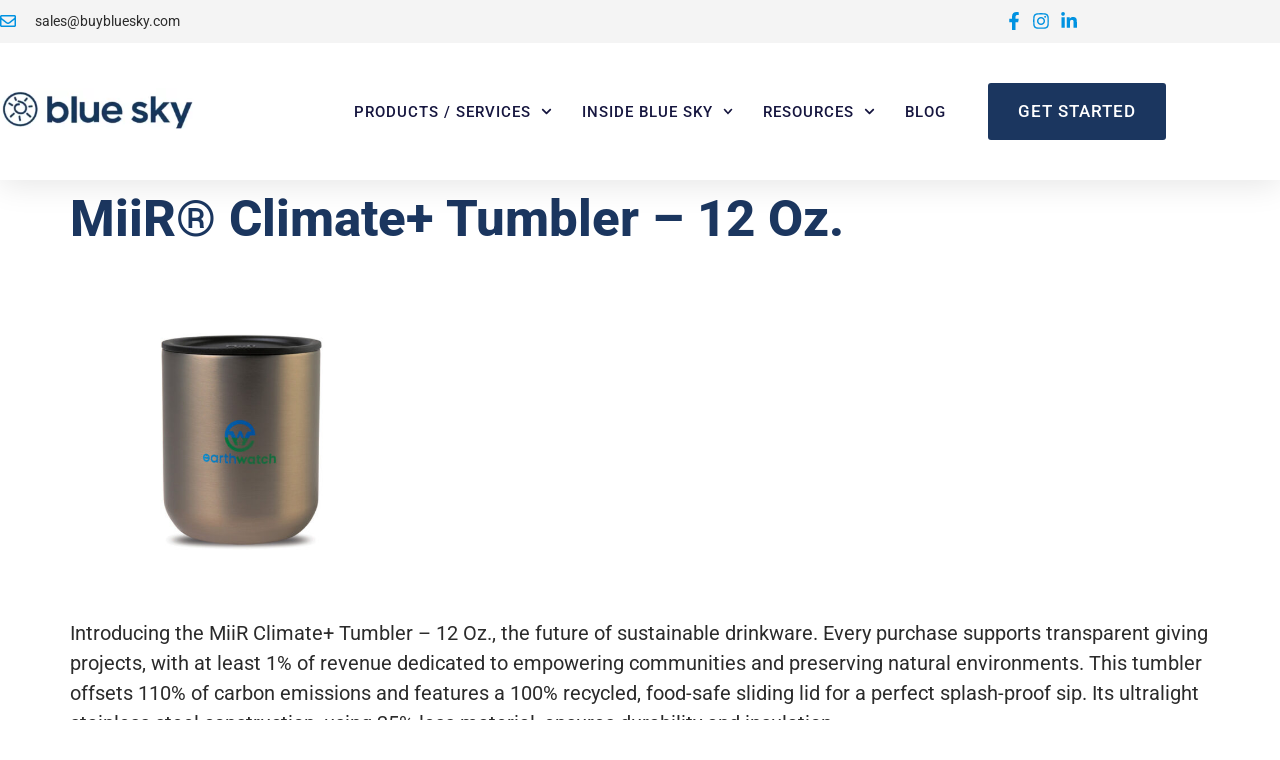

--- FILE ---
content_type: text/css
request_url: https://buybluesky.com/wp-content/uploads/elementor/css/post-11.css?ver=1768661013
body_size: 533
content:
.elementor-kit-11{--e-global-color-primary:#1B365F;--e-global-color-secondary:#0092E1;--e-global-color-text:#2B2B2B;--e-global-color-accent:#DC2841;--e-global-color-8631f37:#FFFFFF;--e-global-color-287f977:#F0E000;--e-global-color-0a2d5e6:#FF7F39;--e-global-color-37d63e2:#22D081;--e-global-color-8791c86:#72C7F6;--e-global-color-11e756c:#989AA5;--e-global-color-72ab638:#72C7F60F;--e-global-color-670a552:#F4F4F4;--e-global-typography-primary-font-family:"Roboto";--e-global-typography-primary-font-weight:900;--e-global-typography-secondary-font-family:"Roboto Slab";--e-global-typography-secondary-font-weight:400;--e-global-typography-text-font-family:"Roboto";--e-global-typography-text-font-size:20px;--e-global-typography-text-font-weight:400;--e-global-typography-text-line-height:28px;--e-global-typography-accent-font-family:"Roboto";--e-global-typography-accent-font-weight:500;color:var( --e-global-color-text );font-family:"Roboto", Sans-serif;font-size:20px;font-weight:400;line-height:30px;}.elementor-kit-11 button,.elementor-kit-11 input[type="button"],.elementor-kit-11 input[type="submit"],.elementor-kit-11 .elementor-button{background-color:#DC2841;font-size:17px;font-weight:800;text-transform:uppercase;text-decoration:none;letter-spacing:1px;color:var( --e-global-color-8631f37 );padding:20px 30px 20px 30px;}.elementor-kit-11 button:hover,.elementor-kit-11 button:focus,.elementor-kit-11 input[type="button"]:hover,.elementor-kit-11 input[type="button"]:focus,.elementor-kit-11 input[type="submit"]:hover,.elementor-kit-11 input[type="submit"]:focus,.elementor-kit-11 .elementor-button:hover,.elementor-kit-11 .elementor-button:focus{background-color:var( --e-global-color-0a2d5e6 );color:var( --e-global-color-8631f37 );}.elementor-kit-11 e-page-transition{background-color:#FFBC7D;}.elementor-kit-11 a{color:var( --e-global-color-secondary );text-decoration:none;}.elementor-kit-11 a:hover{color:var( --e-global-color-primary );}.elementor-kit-11 h1{color:var( --e-global-color-primary );font-size:51px;font-weight:800;line-height:1.2em;}.elementor-kit-11 h2{color:var( --e-global-color-secondary );font-family:"Roboto", Sans-serif;font-size:16px;font-weight:400;text-transform:uppercase;letter-spacing:1px;}.elementor-kit-11 h3{color:var( --e-global-color-primary );font-size:38px;font-weight:400;}.elementor-kit-11 h4{color:var( --e-global-color-primary );font-size:30px;font-weight:500;}.elementor-kit-11 h5{color:var( --e-global-color-primary );}.elementor-kit-11 h6{color:var( --e-global-color-primary );}.elementor-section.elementor-section-boxed > .elementor-container{max-width:1180px;}.e-con{--container-max-width:1180px;}.elementor-widget:not(:last-child){margin-block-end:20px;}.elementor-element{--widgets-spacing:20px 20px;--widgets-spacing-row:20px;--widgets-spacing-column:20px;}{}h1.entry-title{display:var(--page-title-display);}.site-header{padding-inline-end:0px;padding-inline-start:0px;}.site-header .site-branding .site-logo img{width:195px;max-width:195px;}@media(max-width:1024px){.elementor-section.elementor-section-boxed > .elementor-container{max-width:1024px;}.e-con{--container-max-width:1024px;}}@media(max-width:767px){.elementor-kit-11{font-size:20px;line-height:1.4em;}.elementor-kit-11 h1{font-size:51px;}.elementor-kit-11 h2{font-size:16px;letter-spacing:1px;}.elementor-kit-11 h3{font-size:38px;}.elementor-kit-11 h4{font-size:30px;}.elementor-section.elementor-section-boxed > .elementor-container{max-width:767px;}.e-con{--container-max-width:767px;}}

--- FILE ---
content_type: text/css
request_url: https://buybluesky.com/wp-content/uploads/elementor/css/post-26.css?ver=1768661013
body_size: 2469
content:
.elementor-26 .elementor-element.elementor-element-8efe402:not(.elementor-motion-effects-element-type-background), .elementor-26 .elementor-element.elementor-element-8efe402 > .elementor-motion-effects-container > .elementor-motion-effects-layer{background-color:var( --e-global-color-670a552 );}.elementor-26 .elementor-element.elementor-element-8efe402{box-shadow:0px 5px 30px 0px rgba(0,0,0,0.1);transition:background 0.3s, border 0.3s, border-radius 0.3s, box-shadow 0.3s;z-index:10;}.elementor-26 .elementor-element.elementor-element-8efe402 > .elementor-background-overlay{transition:background 0.3s, border-radius 0.3s, opacity 0.3s;}.elementor-26 .elementor-element.elementor-element-61f223f6:not(.elementor-motion-effects-element-type-background) > .elementor-widget-wrap, .elementor-26 .elementor-element.elementor-element-61f223f6 > .elementor-widget-wrap > .elementor-motion-effects-container > .elementor-motion-effects-layer{background-color:var( --e-global-color-accent );}.elementor-26 .elementor-element.elementor-element-61f223f6 > .elementor-element-populated{transition:background 0.3s, border 0.3s, border-radius 0.3s, box-shadow 0.3s;padding:0px 0px 0px 0px;}.elementor-26 .elementor-element.elementor-element-61f223f6 > .elementor-element-populated > .elementor-background-overlay{transition:background 0.3s, border-radius 0.3s, opacity 0.3s;}.elementor-26 .elementor-element.elementor-element-1f0106db:not(.elementor-motion-effects-element-type-background), .elementor-26 .elementor-element.elementor-element-1f0106db > .elementor-motion-effects-container > .elementor-motion-effects-layer{background-color:var( --e-global-color-670a552 );}.elementor-26 .elementor-element.elementor-element-1f0106db > .elementor-container{max-width:1180px;}.elementor-26 .elementor-element.elementor-element-1f0106db{transition:background 0.3s, border 0.3s, border-radius 0.3s, box-shadow 0.3s;margin-top:0px;margin-bottom:0px;padding:7px 0px 8px 0px;}.elementor-26 .elementor-element.elementor-element-1f0106db > .elementor-background-overlay{transition:background 0.3s, border-radius 0.3s, opacity 0.3s;}.elementor-bc-flex-widget .elementor-26 .elementor-element.elementor-element-5d0fbe5.elementor-column .elementor-widget-wrap{align-items:center;}.elementor-26 .elementor-element.elementor-element-5d0fbe5.elementor-column.elementor-element[data-element_type="column"] > .elementor-widget-wrap.elementor-element-populated{align-content:center;align-items:center;}.elementor-26 .elementor-element.elementor-element-5d0fbe5 > .elementor-element-populated{padding:0px 0px 0px 0px;}.elementor-widget-icon-list .elementor-icon-list-item:not(:last-child):after{border-color:var( --e-global-color-text );}.elementor-widget-icon-list .elementor-icon-list-icon i{color:var( --e-global-color-primary );}.elementor-widget-icon-list .elementor-icon-list-icon svg{fill:var( --e-global-color-primary );}.elementor-widget-icon-list .elementor-icon-list-item > .elementor-icon-list-text, .elementor-widget-icon-list .elementor-icon-list-item > a{font-family:var( --e-global-typography-text-font-family ), Sans-serif;font-size:var( --e-global-typography-text-font-size );font-weight:var( --e-global-typography-text-font-weight );line-height:var( --e-global-typography-text-line-height );}.elementor-widget-icon-list .elementor-icon-list-text{color:var( --e-global-color-secondary );}.elementor-26 .elementor-element.elementor-element-18d0d67e .elementor-icon-list-items:not(.elementor-inline-items) .elementor-icon-list-item:not(:last-child){padding-block-end:calc(30px/2);}.elementor-26 .elementor-element.elementor-element-18d0d67e .elementor-icon-list-items:not(.elementor-inline-items) .elementor-icon-list-item:not(:first-child){margin-block-start:calc(30px/2);}.elementor-26 .elementor-element.elementor-element-18d0d67e .elementor-icon-list-items.elementor-inline-items .elementor-icon-list-item{margin-inline:calc(30px/2);}.elementor-26 .elementor-element.elementor-element-18d0d67e .elementor-icon-list-items.elementor-inline-items{margin-inline:calc(-30px/2);}.elementor-26 .elementor-element.elementor-element-18d0d67e .elementor-icon-list-items.elementor-inline-items .elementor-icon-list-item:after{inset-inline-end:calc(-30px/2);}.elementor-26 .elementor-element.elementor-element-18d0d67e .elementor-icon-list-icon i{color:var( --e-global-color-secondary );transition:color 0.3s;}.elementor-26 .elementor-element.elementor-element-18d0d67e .elementor-icon-list-icon svg{fill:var( --e-global-color-secondary );transition:fill 0.3s;}.elementor-26 .elementor-element.elementor-element-18d0d67e{--e-icon-list-icon-size:16px;--icon-vertical-offset:0px;}.elementor-26 .elementor-element.elementor-element-18d0d67e .elementor-icon-list-icon{padding-inline-end:10px;}.elementor-26 .elementor-element.elementor-element-18d0d67e .elementor-icon-list-item > .elementor-icon-list-text, .elementor-26 .elementor-element.elementor-element-18d0d67e .elementor-icon-list-item > a{font-family:"Roboto", Sans-serif;font-size:14px;font-weight:400;}.elementor-26 .elementor-element.elementor-element-18d0d67e .elementor-icon-list-text{color:var( --e-global-color-text );transition:color 0.3s;}.elementor-bc-flex-widget .elementor-26 .elementor-element.elementor-element-276c6c16.elementor-column .elementor-widget-wrap{align-items:center;}.elementor-26 .elementor-element.elementor-element-276c6c16.elementor-column.elementor-element[data-element_type="column"] > .elementor-widget-wrap.elementor-element-populated{align-content:center;align-items:center;}.elementor-26 .elementor-element.elementor-element-276c6c16 > .elementor-element-populated{padding:0px 0px 0px 0px;}.elementor-widget-search-form input[type="search"].elementor-search-form__input{font-family:var( --e-global-typography-text-font-family ), Sans-serif;font-size:var( --e-global-typography-text-font-size );font-weight:var( --e-global-typography-text-font-weight );line-height:var( --e-global-typography-text-line-height );}.elementor-widget-search-form .elementor-search-form__input,
					.elementor-widget-search-form .elementor-search-form__icon,
					.elementor-widget-search-form .elementor-lightbox .dialog-lightbox-close-button,
					.elementor-widget-search-form .elementor-lightbox .dialog-lightbox-close-button:hover,
					.elementor-widget-search-form.elementor-search-form--skin-full_screen input[type="search"].elementor-search-form__input{color:var( --e-global-color-text );fill:var( --e-global-color-text );}.elementor-widget-search-form .elementor-search-form__submit{font-family:var( --e-global-typography-text-font-family ), Sans-serif;font-size:var( --e-global-typography-text-font-size );font-weight:var( --e-global-typography-text-font-weight );line-height:var( --e-global-typography-text-line-height );background-color:var( --e-global-color-secondary );}.elementor-26 .elementor-element.elementor-element-45ebb14a .elementor-search-form{text-align:end;}.elementor-26 .elementor-element.elementor-element-45ebb14a .elementor-search-form__toggle{--e-search-form-toggle-size:31px;--e-search-form-toggle-color:var( --e-global-color-11e756c );--e-search-form-toggle-background-color:#FFFFFF00;--e-search-form-toggle-icon-size:calc(50em / 100);}.elementor-26 .elementor-element.elementor-element-45ebb14a.elementor-search-form--skin-full_screen .elementor-search-form__container{background-color:#1B365FED;}.elementor-26 .elementor-element.elementor-element-45ebb14a input[type="search"].elementor-search-form__input{font-family:"Roboto", Sans-serif;font-size:40px;font-weight:700;}.elementor-26 .elementor-element.elementor-element-45ebb14a .elementor-search-form__input,
					.elementor-26 .elementor-element.elementor-element-45ebb14a .elementor-search-form__icon,
					.elementor-26 .elementor-element.elementor-element-45ebb14a .elementor-lightbox .dialog-lightbox-close-button,
					.elementor-26 .elementor-element.elementor-element-45ebb14a .elementor-lightbox .dialog-lightbox-close-button:hover,
					.elementor-26 .elementor-element.elementor-element-45ebb14a.elementor-search-form--skin-full_screen input[type="search"].elementor-search-form__input{color:#ffffff;fill:#ffffff;}.elementor-26 .elementor-element.elementor-element-45ebb14a:not(.elementor-search-form--skin-full_screen) .elementor-search-form__container{border-color:#FFFFFF00;border-radius:0px;}.elementor-26 .elementor-element.elementor-element-45ebb14a.elementor-search-form--skin-full_screen input[type="search"].elementor-search-form__input{border-color:#FFFFFF00;border-radius:0px;}.elementor-26 .elementor-element.elementor-element-45ebb14a .elementor-search-form__toggle:hover{--e-search-form-toggle-color:#d3b574;}.elementor-26 .elementor-element.elementor-element-45ebb14a .elementor-search-form__toggle:focus{--e-search-form-toggle-color:#d3b574;}.elementor-bc-flex-widget .elementor-26 .elementor-element.elementor-element-2471f08f.elementor-column .elementor-widget-wrap{align-items:center;}.elementor-26 .elementor-element.elementor-element-2471f08f.elementor-column.elementor-element[data-element_type="column"] > .elementor-widget-wrap.elementor-element-populated{align-content:center;align-items:center;}.elementor-26 .elementor-element.elementor-element-2471f08f > .elementor-element-populated{padding:0px 0px 0px 0px;}.elementor-26 .elementor-element.elementor-element-11ae8798 .elementor-icon-list-items:not(.elementor-inline-items) .elementor-icon-list-item:not(:last-child){padding-block-end:calc(15px/2);}.elementor-26 .elementor-element.elementor-element-11ae8798 .elementor-icon-list-items:not(.elementor-inline-items) .elementor-icon-list-item:not(:first-child){margin-block-start:calc(15px/2);}.elementor-26 .elementor-element.elementor-element-11ae8798 .elementor-icon-list-items.elementor-inline-items .elementor-icon-list-item{margin-inline:calc(15px/2);}.elementor-26 .elementor-element.elementor-element-11ae8798 .elementor-icon-list-items.elementor-inline-items{margin-inline:calc(-15px/2);}.elementor-26 .elementor-element.elementor-element-11ae8798 .elementor-icon-list-items.elementor-inline-items .elementor-icon-list-item:after{inset-inline-end:calc(-15px/2);}.elementor-26 .elementor-element.elementor-element-11ae8798 .elementor-icon-list-icon i{color:var( --e-global-color-secondary );transition:color 0.3s;}.elementor-26 .elementor-element.elementor-element-11ae8798 .elementor-icon-list-icon svg{fill:var( --e-global-color-secondary );transition:fill 0.3s;}.elementor-26 .elementor-element.elementor-element-11ae8798 .elementor-icon-list-item:hover .elementor-icon-list-icon i{color:var( --e-global-color-accent );}.elementor-26 .elementor-element.elementor-element-11ae8798 .elementor-icon-list-item:hover .elementor-icon-list-icon svg{fill:var( --e-global-color-accent );}.elementor-26 .elementor-element.elementor-element-11ae8798{--e-icon-list-icon-size:18px;--e-icon-list-icon-align:center;--e-icon-list-icon-margin:0 calc(var(--e-icon-list-icon-size, 1em) * 0.125);--icon-vertical-offset:0px;}.elementor-26 .elementor-element.elementor-element-11ae8798 .elementor-icon-list-item > .elementor-icon-list-text, .elementor-26 .elementor-element.elementor-element-11ae8798 .elementor-icon-list-item > a{font-family:"Roboto", Sans-serif;font-size:20px;font-weight:400;text-decoration:none;line-height:28px;}.elementor-26 .elementor-element.elementor-element-11ae8798 .elementor-icon-list-text{transition:color 0.3s;}.elementor-26 .elementor-element.elementor-element-2a0b8d0e:not(.elementor-motion-effects-element-type-background), .elementor-26 .elementor-element.elementor-element-2a0b8d0e > .elementor-motion-effects-container > .elementor-motion-effects-layer{background-color:#ffffff;}.elementor-26 .elementor-element.elementor-element-2a0b8d0e > .elementor-container{max-width:1180px;}.elementor-26 .elementor-element.elementor-element-2a0b8d0e{transition:background 0.3s, border 0.3s, border-radius 0.3s, box-shadow 0.3s;margin-top:0px;margin-bottom:0px;padding:40px 0px 40px 0px;}.elementor-26 .elementor-element.elementor-element-2a0b8d0e > .elementor-background-overlay{transition:background 0.3s, border-radius 0.3s, opacity 0.3s;}.elementor-bc-flex-widget .elementor-26 .elementor-element.elementor-element-75b8c81f.elementor-column .elementor-widget-wrap{align-items:center;}.elementor-26 .elementor-element.elementor-element-75b8c81f.elementor-column.elementor-element[data-element_type="column"] > .elementor-widget-wrap.elementor-element-populated{align-content:center;align-items:center;}.elementor-26 .elementor-element.elementor-element-75b8c81f > .elementor-element-populated{padding:0px 0px 0px 0px;}.elementor-widget-image .widget-image-caption{color:var( --e-global-color-text );font-family:var( --e-global-typography-text-font-family ), Sans-serif;font-size:var( --e-global-typography-text-font-size );font-weight:var( --e-global-typography-text-font-weight );line-height:var( --e-global-typography-text-line-height );}.elementor-26 .elementor-element.elementor-element-4fb13b89{text-align:start;}.elementor-26 .elementor-element.elementor-element-4fb13b89 img{width:195px;}.elementor-bc-flex-widget .elementor-26 .elementor-element.elementor-element-63a95c2.elementor-column .elementor-widget-wrap{align-items:center;}.elementor-26 .elementor-element.elementor-element-63a95c2.elementor-column.elementor-element[data-element_type="column"] > .elementor-widget-wrap.elementor-element-populated{align-content:center;align-items:center;}.elementor-26 .elementor-element.elementor-element-63a95c2.elementor-column > .elementor-widget-wrap{justify-content:center;}.elementor-26 .elementor-element.elementor-element-63a95c2 > .elementor-element-populated{padding:0px 0px 0px 0px;}.elementor-bc-flex-widget .elementor-26 .elementor-element.elementor-element-35c4a24.elementor-column .elementor-widget-wrap{align-items:center;}.elementor-26 .elementor-element.elementor-element-35c4a24.elementor-column.elementor-element[data-element_type="column"] > .elementor-widget-wrap.elementor-element-populated{align-content:center;align-items:center;}.elementor-26 .elementor-element.elementor-element-35c4a24.elementor-column > .elementor-widget-wrap{justify-content:center;}.elementor-26 .elementor-element.elementor-element-35c4a24 > .elementor-element-populated{padding:0px 0px 0px 0px;}.elementor-widget-nav-menu .elementor-nav-menu .elementor-item{font-family:var( --e-global-typography-primary-font-family ), Sans-serif;font-weight:var( --e-global-typography-primary-font-weight );}.elementor-widget-nav-menu .elementor-nav-menu--main .elementor-item{color:var( --e-global-color-text );fill:var( --e-global-color-text );}.elementor-widget-nav-menu .elementor-nav-menu--main .elementor-item:hover,
					.elementor-widget-nav-menu .elementor-nav-menu--main .elementor-item.elementor-item-active,
					.elementor-widget-nav-menu .elementor-nav-menu--main .elementor-item.highlighted,
					.elementor-widget-nav-menu .elementor-nav-menu--main .elementor-item:focus{color:var( --e-global-color-accent );fill:var( --e-global-color-accent );}.elementor-widget-nav-menu .elementor-nav-menu--main:not(.e--pointer-framed) .elementor-item:before,
					.elementor-widget-nav-menu .elementor-nav-menu--main:not(.e--pointer-framed) .elementor-item:after{background-color:var( --e-global-color-accent );}.elementor-widget-nav-menu .e--pointer-framed .elementor-item:before,
					.elementor-widget-nav-menu .e--pointer-framed .elementor-item:after{border-color:var( --e-global-color-accent );}.elementor-widget-nav-menu{--e-nav-menu-divider-color:var( --e-global-color-text );}.elementor-widget-nav-menu .elementor-nav-menu--dropdown .elementor-item, .elementor-widget-nav-menu .elementor-nav-menu--dropdown  .elementor-sub-item{font-family:var( --e-global-typography-accent-font-family ), Sans-serif;font-weight:var( --e-global-typography-accent-font-weight );}.elementor-26 .elementor-element.elementor-element-4f9d1a62 > .elementor-widget-container{padding:0px 28px 0px 0px;}.elementor-26 .elementor-element.elementor-element-4f9d1a62 .elementor-menu-toggle{margin-left:auto;background-color:#ffffff;}.elementor-26 .elementor-element.elementor-element-4f9d1a62 .elementor-nav-menu .elementor-item{font-family:"Roboto", Sans-serif;font-size:15px;font-weight:500;text-transform:uppercase;text-decoration:none;letter-spacing:1px;}.elementor-26 .elementor-element.elementor-element-4f9d1a62 .elementor-nav-menu--main .elementor-item{color:#16163f;fill:#16163f;padding-left:0px;padding-right:0px;}.elementor-26 .elementor-element.elementor-element-4f9d1a62 .elementor-nav-menu--main .elementor-item:hover,
					.elementor-26 .elementor-element.elementor-element-4f9d1a62 .elementor-nav-menu--main .elementor-item.elementor-item-active,
					.elementor-26 .elementor-element.elementor-element-4f9d1a62 .elementor-nav-menu--main .elementor-item.highlighted,
					.elementor-26 .elementor-element.elementor-element-4f9d1a62 .elementor-nav-menu--main .elementor-item:focus{color:#0092E1;fill:#0092E1;}.elementor-26 .elementor-element.elementor-element-4f9d1a62 .e--pointer-framed .elementor-item:before{border-width:0px;}.elementor-26 .elementor-element.elementor-element-4f9d1a62 .e--pointer-framed.e--animation-draw .elementor-item:before{border-width:0 0 0px 0px;}.elementor-26 .elementor-element.elementor-element-4f9d1a62 .e--pointer-framed.e--animation-draw .elementor-item:after{border-width:0px 0px 0 0;}.elementor-26 .elementor-element.elementor-element-4f9d1a62 .e--pointer-framed.e--animation-corners .elementor-item:before{border-width:0px 0 0 0px;}.elementor-26 .elementor-element.elementor-element-4f9d1a62 .e--pointer-framed.e--animation-corners .elementor-item:after{border-width:0 0px 0px 0;}.elementor-26 .elementor-element.elementor-element-4f9d1a62 .e--pointer-underline .elementor-item:after,
					 .elementor-26 .elementor-element.elementor-element-4f9d1a62 .e--pointer-overline .elementor-item:before,
					 .elementor-26 .elementor-element.elementor-element-4f9d1a62 .e--pointer-double-line .elementor-item:before,
					 .elementor-26 .elementor-element.elementor-element-4f9d1a62 .e--pointer-double-line .elementor-item:after{height:0px;}.elementor-26 .elementor-element.elementor-element-4f9d1a62{--e-nav-menu-horizontal-menu-item-margin:calc( 30px / 2 );}.elementor-26 .elementor-element.elementor-element-4f9d1a62 .elementor-nav-menu--main:not(.elementor-nav-menu--layout-horizontal) .elementor-nav-menu > li:not(:last-child){margin-bottom:30px;}.elementor-26 .elementor-element.elementor-element-4f9d1a62 .elementor-nav-menu--dropdown a, .elementor-26 .elementor-element.elementor-element-4f9d1a62 .elementor-menu-toggle{color:#16163f;fill:#16163f;}.elementor-26 .elementor-element.elementor-element-4f9d1a62 .elementor-nav-menu--dropdown a:hover,
					.elementor-26 .elementor-element.elementor-element-4f9d1a62 .elementor-nav-menu--dropdown a:focus,
					.elementor-26 .elementor-element.elementor-element-4f9d1a62 .elementor-nav-menu--dropdown a.elementor-item-active,
					.elementor-26 .elementor-element.elementor-element-4f9d1a62 .elementor-nav-menu--dropdown a.highlighted,
					.elementor-26 .elementor-element.elementor-element-4f9d1a62 .elementor-menu-toggle:hover,
					.elementor-26 .elementor-element.elementor-element-4f9d1a62 .elementor-menu-toggle:focus{color:#0092E1;}.elementor-26 .elementor-element.elementor-element-4f9d1a62 .elementor-nav-menu--dropdown a:hover,
					.elementor-26 .elementor-element.elementor-element-4f9d1a62 .elementor-nav-menu--dropdown a:focus,
					.elementor-26 .elementor-element.elementor-element-4f9d1a62 .elementor-nav-menu--dropdown a.elementor-item-active,
					.elementor-26 .elementor-element.elementor-element-4f9d1a62 .elementor-nav-menu--dropdown a.highlighted{background-color:rgba(0,0,0,0);}.elementor-26 .elementor-element.elementor-element-4f9d1a62 .elementor-nav-menu--dropdown a.elementor-item-active{color:#0092E1;background-color:rgba(0,0,0,0);}.elementor-26 .elementor-element.elementor-element-4f9d1a62 .elementor-nav-menu--dropdown .elementor-item, .elementor-26 .elementor-element.elementor-element-4f9d1a62 .elementor-nav-menu--dropdown  .elementor-sub-item{font-family:"Roboto", Sans-serif;font-size:14px;font-weight:500;text-transform:uppercase;}.elementor-26 .elementor-element.elementor-element-4f9d1a62 .elementor-nav-menu--main .elementor-nav-menu--dropdown, .elementor-26 .elementor-element.elementor-element-4f9d1a62 .elementor-nav-menu__container.elementor-nav-menu--dropdown{box-shadow:0px 15px 20px 0px rgba(0,0,0,0.1);}.elementor-26 .elementor-element.elementor-element-4f9d1a62 .elementor-nav-menu--dropdown a{padding-left:10px;padding-right:10px;padding-top:20px;padding-bottom:20px;}.elementor-26 .elementor-element.elementor-element-4f9d1a62 .elementor-nav-menu--main > .elementor-nav-menu > li > .elementor-nav-menu--dropdown, .elementor-26 .elementor-element.elementor-element-4f9d1a62 .elementor-nav-menu__container.elementor-nav-menu--dropdown{margin-top:15px !important;}.elementor-26 .elementor-element.elementor-element-4f9d1a62 div.elementor-menu-toggle{color:#16163f;}.elementor-26 .elementor-element.elementor-element-4f9d1a62 div.elementor-menu-toggle svg{fill:#16163f;}.elementor-26 .elementor-element.elementor-element-4f9d1a62 div.elementor-menu-toggle:hover, .elementor-26 .elementor-element.elementor-element-4f9d1a62 div.elementor-menu-toggle:focus{color:var( --e-global-color-secondary );}.elementor-26 .elementor-element.elementor-element-4f9d1a62 div.elementor-menu-toggle:hover svg, .elementor-26 .elementor-element.elementor-element-4f9d1a62 div.elementor-menu-toggle:focus svg{fill:var( --e-global-color-secondary );}.elementor-bc-flex-widget .elementor-26 .elementor-element.elementor-element-22541fa5.elementor-column .elementor-widget-wrap{align-items:center;}.elementor-26 .elementor-element.elementor-element-22541fa5.elementor-column.elementor-element[data-element_type="column"] > .elementor-widget-wrap.elementor-element-populated{align-content:center;align-items:center;}.elementor-26 .elementor-element.elementor-element-22541fa5 > .elementor-element-populated{padding:0px 0px 0px 0px;}.elementor-widget-global .elementor-button{background-color:var( --e-global-color-accent );font-family:var( --e-global-typography-accent-font-family ), Sans-serif;font-weight:var( --e-global-typography-accent-font-weight );}.elementor-26 .elementor-element.elementor-global-71 .elementor-button{background-color:#1B365F;}.elementor-26 .elementor-element.elementor-global-71 .elementor-button:hover, .elementor-26 .elementor-element.elementor-global-71 .elementor-button:focus{background-color:var( --e-global-color-secondary );}.elementor-theme-builder-content-area{height:400px;}.elementor-location-header:before, .elementor-location-footer:before{content:"";display:table;clear:both;}@media(max-width:1024px){.elementor-26 .elementor-element.elementor-element-1f0106db{padding:0px 0px 0px 0px;}.elementor-26 .elementor-element.elementor-element-5d0fbe5 > .elementor-element-populated{padding:2px 2px 2px 2px;}.elementor-widget-icon-list .elementor-icon-list-item > .elementor-icon-list-text, .elementor-widget-icon-list .elementor-icon-list-item > a{font-size:var( --e-global-typography-text-font-size );line-height:var( --e-global-typography-text-line-height );}.elementor-26 .elementor-element.elementor-element-18d0d67e > .elementor-widget-container{padding:6px 6px 6px 6px;}.elementor-26 .elementor-element.elementor-element-18d0d67e .elementor-icon-list-item > .elementor-icon-list-text, .elementor-26 .elementor-element.elementor-element-18d0d67e .elementor-icon-list-item > a{font-size:12px;}.elementor-26 .elementor-element.elementor-element-276c6c16 > .elementor-element-populated{padding:5px 5px 5px 5px;}.elementor-widget-search-form input[type="search"].elementor-search-form__input{font-size:var( --e-global-typography-text-font-size );line-height:var( --e-global-typography-text-line-height );}.elementor-widget-search-form .elementor-search-form__submit{font-size:var( --e-global-typography-text-font-size );line-height:var( --e-global-typography-text-line-height );}.elementor-26 .elementor-element.elementor-element-2471f08f > .elementor-element-populated{padding:15px 15px 15px 15px;}.elementor-26 .elementor-element.elementor-element-2a0b8d0e{padding:20px 15px 20px 15px;}.elementor-26 .elementor-element.elementor-element-75b8c81f > .elementor-element-populated{padding:0px 0px 0px 0px;}.elementor-widget-image .widget-image-caption{font-size:var( --e-global-typography-text-font-size );line-height:var( --e-global-typography-text-line-height );}.elementor-26 .elementor-element.elementor-element-63a95c2 > .elementor-element-populated{padding:0px 0px 0px 0px;}.elementor-26 .elementor-element.elementor-element-35c4a24 > .elementor-element-populated{padding:0px 0px 0px 0px;}.elementor-26 .elementor-element.elementor-element-4f9d1a62 .elementor-nav-menu--main > .elementor-nav-menu > li > .elementor-nav-menu--dropdown, .elementor-26 .elementor-element.elementor-element-4f9d1a62 .elementor-nav-menu__container.elementor-nav-menu--dropdown{margin-top:20px !important;}.elementor-26 .elementor-element.elementor-element-22541fa5 > .elementor-element-populated{padding:0px 0px 0px 0px;}}@media(max-width:767px){.elementor-26 .elementor-element.elementor-element-61f223f6 > .elementor-element-populated{padding:0px 0px 0px 0px;}.elementor-26 .elementor-element.elementor-element-1f0106db{padding:0px 0px 0px 0px;}.elementor-widget-icon-list .elementor-icon-list-item > .elementor-icon-list-text, .elementor-widget-icon-list .elementor-icon-list-item > a{font-size:var( --e-global-typography-text-font-size );line-height:var( --e-global-typography-text-line-height );}.elementor-26 .elementor-element.elementor-element-276c6c16{width:51%;}.elementor-widget-search-form input[type="search"].elementor-search-form__input{font-size:var( --e-global-typography-text-font-size );line-height:var( --e-global-typography-text-line-height );}.elementor-widget-search-form .elementor-search-form__submit{font-size:var( --e-global-typography-text-font-size );line-height:var( --e-global-typography-text-line-height );}.elementor-26 .elementor-element.elementor-element-2471f08f{width:49%;}.elementor-26 .elementor-element.elementor-element-2471f08f > .elementor-element-populated{padding:10px 10px 10px 10px;}.elementor-26 .elementor-element.elementor-element-75b8c81f{width:50%;}.elementor-widget-image .widget-image-caption{font-size:var( --e-global-typography-text-font-size );line-height:var( --e-global-typography-text-line-height );}.elementor-26 .elementor-element.elementor-element-63a95c2{width:40%;}.elementor-26 .elementor-element.elementor-element-35c4a24{width:10%;}.elementor-26 .elementor-element.elementor-element-35c4a24.elementor-column > .elementor-widget-wrap{justify-content:flex-end;}.elementor-26 .elementor-element.elementor-element-4f9d1a62 .elementor-nav-menu--dropdown .elementor-item, .elementor-26 .elementor-element.elementor-element-4f9d1a62 .elementor-nav-menu--dropdown  .elementor-sub-item{font-size:16px;}.elementor-26 .elementor-element.elementor-element-4f9d1a62 .elementor-nav-menu--dropdown a{padding-top:24px;padding-bottom:24px;}.elementor-26 .elementor-element.elementor-element-4f9d1a62 .elementor-nav-menu--main > .elementor-nav-menu > li > .elementor-nav-menu--dropdown, .elementor-26 .elementor-element.elementor-element-4f9d1a62 .elementor-nav-menu__container.elementor-nav-menu--dropdown{margin-top:20px !important;}.elementor-26 .elementor-element.elementor-element-22541fa5{width:55%;}}@media(min-width:768px){.elementor-26 .elementor-element.elementor-element-5d0fbe5{width:50%;}.elementor-26 .elementor-element.elementor-element-276c6c16{width:34.968%;}.elementor-26 .elementor-element.elementor-element-2471f08f{width:15.028%;}.elementor-26 .elementor-element.elementor-element-75b8c81f{width:21.597%;}.elementor-26 .elementor-element.elementor-element-63a95c2{width:2.046%;}.elementor-26 .elementor-element.elementor-element-35c4a24{width:58.869%;}.elementor-26 .elementor-element.elementor-element-22541fa5{width:17.455%;}}@media(max-width:1024px) and (min-width:768px){.elementor-26 .elementor-element.elementor-element-5d0fbe5{width:45%;}.elementor-26 .elementor-element.elementor-element-276c6c16{width:29%;}.elementor-26 .elementor-element.elementor-element-2471f08f{width:26%;}.elementor-26 .elementor-element.elementor-element-75b8c81f{width:34%;}.elementor-26 .elementor-element.elementor-element-63a95c2{width:2%;}.elementor-26 .elementor-element.elementor-element-35c4a24{width:31%;}.elementor-26 .elementor-element.elementor-element-22541fa5{width:30%;}}

--- FILE ---
content_type: text/css
request_url: https://buybluesky.com/wp-content/uploads/elementor/css/post-65.css?ver=1768661013
body_size: 1351
content:
.elementor-65 .elementor-element.elementor-element-64a99c6:not(.elementor-motion-effects-element-type-background), .elementor-65 .elementor-element.elementor-element-64a99c6 > .elementor-motion-effects-container > .elementor-motion-effects-layer{background-color:#1B365F;background-image:url("https://buybluesky.com/wp-content/uploads/2022/10/bg-contact-form-scaled.jpg");}.elementor-65 .elementor-element.elementor-element-64a99c6 > .elementor-container{max-width:1180px;}.elementor-65 .elementor-element.elementor-element-64a99c6{border-style:solid;border-width:7px 00px 0px 0px;border-color:var( --e-global-color-8791c86 );transition:background 0.3s, border 0.3s, border-radius 0.3s, box-shadow 0.3s;padding:100px 0px 30px 0px;}.elementor-65 .elementor-element.elementor-element-64a99c6 > .elementor-background-overlay{transition:background 0.3s, border-radius 0.3s, opacity 0.3s;}.elementor-65 .elementor-element.elementor-element-5c4c42e > .elementor-element-populated{margin:0px 0px 0px 0px;--e-column-margin-right:0px;--e-column-margin-left:0px;padding:0px 0px 0px 0px;}.elementor-65 .elementor-element.elementor-element-009b316 > .elementor-container{max-width:1180px;}.elementor-65 .elementor-element.elementor-element-009b316{border-style:solid;border-width:0px 0px 1px 0px;border-color:var( --e-global-color-secondary );margin-top:0px;margin-bottom:0px;padding:0px 0px 40px 0px;}.elementor-widget-image .widget-image-caption{color:var( --e-global-color-text );font-family:var( --e-global-typography-text-font-family ), Sans-serif;font-size:var( --e-global-typography-text-font-size );font-weight:var( --e-global-typography-text-font-weight );line-height:var( --e-global-typography-text-line-height );}.elementor-65 .elementor-element.elementor-element-ab7e752{text-align:start;}.elementor-65 .elementor-element.elementor-element-ab7e752 img{width:200px;}.elementor-widget-text-editor{font-family:var( --e-global-typography-text-font-family ), Sans-serif;font-size:var( --e-global-typography-text-font-size );font-weight:var( --e-global-typography-text-font-weight );line-height:var( --e-global-typography-text-line-height );color:var( --e-global-color-text );}.elementor-widget-text-editor.elementor-drop-cap-view-stacked .elementor-drop-cap{background-color:var( --e-global-color-primary );}.elementor-widget-text-editor.elementor-drop-cap-view-framed .elementor-drop-cap, .elementor-widget-text-editor.elementor-drop-cap-view-default .elementor-drop-cap{color:var( --e-global-color-primary );border-color:var( --e-global-color-primary );}.elementor-65 .elementor-element.elementor-element-cf24c64{color:var( --e-global-color-8631f37 );}.elementor-widget-button .elementor-button{background-color:var( --e-global-color-accent );font-family:var( --e-global-typography-accent-font-family ), Sans-serif;font-weight:var( --e-global-typography-accent-font-weight );}.elementor-65 .elementor-element.elementor-element-55b91f1 .elementor-button{background-color:#0092E1;}.elementor-65 .elementor-element.elementor-element-55b91f1 .elementor-button:hover, .elementor-65 .elementor-element.elementor-element-55b91f1 .elementor-button:focus{background-color:var( --e-global-color-secondary );}.elementor-65 .elementor-element.elementor-element-55b91f1 .elementor-button-content-wrapper{flex-direction:row-reverse;}.elementor-65 .elementor-element.elementor-element-55b91f1 .elementor-button .elementor-button-content-wrapper{gap:10px;}.elementor-65 .elementor-element.elementor-element-070ae36{--grid-template-columns:repeat(0, auto);--grid-column-gap:5px;--grid-row-gap:0px;}.elementor-65 .elementor-element.elementor-element-070ae36 .elementor-widget-container{text-align:left;}.elementor-65 .elementor-element.elementor-element-070ae36 .elementor-social-icon{background-color:#22D08100;}.elementor-65 .elementor-element.elementor-element-070ae36 .elementor-social-icon i{color:#0092E1;}.elementor-65 .elementor-element.elementor-element-070ae36 .elementor-social-icon svg{fill:#0092E1;}.elementor-widget-heading .elementor-heading-title{font-family:var( --e-global-typography-primary-font-family ), Sans-serif;font-weight:var( --e-global-typography-primary-font-weight );color:var( --e-global-color-primary );}.elementor-65 .elementor-element.elementor-element-b9495e4 .elementor-heading-title{font-family:"Roboto", Sans-serif;font-size:19px;font-weight:700;letter-spacing:2px;color:var( --e-global-color-8791c86 );}.elementor-65 .elementor-element.elementor-element-9ac7013 .elementor-button{background-color:#FFFFFF00;font-family:"Roboto", Sans-serif;font-size:15px;font-weight:500;text-decoration:none;fill:var( --e-global-color-8631f37 );color:var( --e-global-color-8631f37 );padding:20px 0px 20px 0px;}.elementor-65 .elementor-element.elementor-element-9ac7013 > .elementor-widget-container{border-style:solid;border-width:0px 0px 1px 0px;border-color:var( --e-global-color-primary );border-radius:0px 0px 0px 0px;}.elementor-65 .elementor-element.elementor-element-9ac7013 .elementor-button-content-wrapper{flex-direction:row;}.elementor-65 .elementor-element.elementor-element-9ac7013 .elementor-button .elementor-button-content-wrapper{gap:10px;}.elementor-65 .elementor-element.elementor-element-9ac7013 .elementor-button:hover, .elementor-65 .elementor-element.elementor-element-9ac7013 .elementor-button:focus{color:var( --e-global-color-37d63e2 );}.elementor-65 .elementor-element.elementor-element-9ac7013 .elementor-button:hover svg, .elementor-65 .elementor-element.elementor-element-9ac7013 .elementor-button:focus svg{fill:var( --e-global-color-37d63e2 );}.elementor-65 .elementor-element.elementor-element-bb62d04 .elementor-button{background-color:#FFFFFF00;font-family:"Roboto", Sans-serif;font-size:15px;font-weight:500;text-decoration:none;fill:var( --e-global-color-8631f37 );color:var( --e-global-color-8631f37 );padding:20px 0px 20px 0px;}.elementor-65 .elementor-element.elementor-element-bb62d04 > .elementor-widget-container{border-style:solid;border-width:0px 0px 1px 0px;border-color:var( --e-global-color-primary );border-radius:0px 0px 0px 0px;}.elementor-65 .elementor-element.elementor-element-bb62d04 .elementor-button-content-wrapper{flex-direction:row;}.elementor-65 .elementor-element.elementor-element-bb62d04 .elementor-button .elementor-button-content-wrapper{gap:10px;}.elementor-65 .elementor-element.elementor-element-bb62d04 .elementor-button:hover, .elementor-65 .elementor-element.elementor-element-bb62d04 .elementor-button:focus{color:var( --e-global-color-37d63e2 );}.elementor-65 .elementor-element.elementor-element-bb62d04 .elementor-button:hover svg, .elementor-65 .elementor-element.elementor-element-bb62d04 .elementor-button:focus svg{fill:var( --e-global-color-37d63e2 );}.elementor-65 .elementor-element.elementor-element-e92a6f7 .elementor-button{background-color:#FFFFFF00;font-family:"Roboto", Sans-serif;font-size:15px;font-weight:500;text-decoration:none;fill:var( --e-global-color-8631f37 );color:var( --e-global-color-8631f37 );padding:20px 0px 20px 0px;}.elementor-65 .elementor-element.elementor-element-e92a6f7 > .elementor-widget-container{border-style:solid;border-width:0px 0px 1px 0px;border-color:var( --e-global-color-primary );border-radius:0px 0px 0px 0px;}.elementor-65 .elementor-element.elementor-element-e92a6f7 .elementor-button-content-wrapper{flex-direction:row;}.elementor-65 .elementor-element.elementor-element-e92a6f7 .elementor-button .elementor-button-content-wrapper{gap:10px;}.elementor-65 .elementor-element.elementor-element-e92a6f7 .elementor-button:hover, .elementor-65 .elementor-element.elementor-element-e92a6f7 .elementor-button:focus{color:var( --e-global-color-37d63e2 );}.elementor-65 .elementor-element.elementor-element-e92a6f7 .elementor-button:hover svg, .elementor-65 .elementor-element.elementor-element-e92a6f7 .elementor-button:focus svg{fill:var( --e-global-color-37d63e2 );}.elementor-65 .elementor-element.elementor-element-f6a6f2f .elementor-button{background-color:#FFFFFF00;font-family:"Roboto", Sans-serif;font-size:15px;font-weight:500;text-decoration:none;fill:var( --e-global-color-8631f37 );color:var( --e-global-color-8631f37 );padding:20px 0px 20px 0px;}.elementor-65 .elementor-element.elementor-element-f6a6f2f > .elementor-widget-container{border-style:solid;border-width:0px 0px 1px 0px;border-color:var( --e-global-color-primary );border-radius:0px 0px 0px 0px;}.elementor-65 .elementor-element.elementor-element-f6a6f2f .elementor-button-content-wrapper{flex-direction:row;}.elementor-65 .elementor-element.elementor-element-f6a6f2f .elementor-button .elementor-button-content-wrapper{gap:10px;}.elementor-65 .elementor-element.elementor-element-f6a6f2f .elementor-button:hover, .elementor-65 .elementor-element.elementor-element-f6a6f2f .elementor-button:focus{color:var( --e-global-color-37d63e2 );}.elementor-65 .elementor-element.elementor-element-f6a6f2f .elementor-button:hover svg, .elementor-65 .elementor-element.elementor-element-f6a6f2f .elementor-button:focus svg{fill:var( --e-global-color-37d63e2 );}.elementor-65 .elementor-element.elementor-element-249dadd .elementor-heading-title{font-family:"Roboto", Sans-serif;font-size:19px;font-weight:700;letter-spacing:2px;color:var( --e-global-color-8791c86 );}.elementor-65 .elementor-element.elementor-element-673c6bc .elementor-button{background-color:#FFFFFF00;font-family:"Roboto", Sans-serif;font-size:15px;font-weight:500;text-decoration:none;fill:var( --e-global-color-8631f37 );color:var( --e-global-color-8631f37 );padding:20px 0px 20px 0px;}.elementor-65 .elementor-element.elementor-element-673c6bc > .elementor-widget-container{border-style:solid;border-width:0px 0px 1px 0px;border-color:var( --e-global-color-primary );border-radius:0px 0px 0px 0px;}.elementor-65 .elementor-element.elementor-element-673c6bc .elementor-button-content-wrapper{flex-direction:row;}.elementor-65 .elementor-element.elementor-element-673c6bc .elementor-button .elementor-button-content-wrapper{gap:10px;}.elementor-65 .elementor-element.elementor-element-673c6bc .elementor-button:hover, .elementor-65 .elementor-element.elementor-element-673c6bc .elementor-button:focus{color:var( --e-global-color-37d63e2 );}.elementor-65 .elementor-element.elementor-element-673c6bc .elementor-button:hover svg, .elementor-65 .elementor-element.elementor-element-673c6bc .elementor-button:focus svg{fill:var( --e-global-color-37d63e2 );}.elementor-65 .elementor-element.elementor-element-7957b10 .elementor-button{background-color:#FFFFFF00;font-family:"Roboto", Sans-serif;font-size:15px;font-weight:500;text-decoration:none;fill:var( --e-global-color-8631f37 );color:var( --e-global-color-8631f37 );padding:20px 0px 20px 0px;}.elementor-65 .elementor-element.elementor-element-7957b10 > .elementor-widget-container{border-style:solid;border-width:0px 0px 1px 0px;border-color:var( --e-global-color-primary );border-radius:0px 0px 0px 0px;}.elementor-65 .elementor-element.elementor-element-7957b10 .elementor-button-content-wrapper{flex-direction:row;}.elementor-65 .elementor-element.elementor-element-7957b10 .elementor-button .elementor-button-content-wrapper{gap:10px;}.elementor-65 .elementor-element.elementor-element-7957b10 .elementor-button:hover, .elementor-65 .elementor-element.elementor-element-7957b10 .elementor-button:focus{color:var( --e-global-color-37d63e2 );}.elementor-65 .elementor-element.elementor-element-7957b10 .elementor-button:hover svg, .elementor-65 .elementor-element.elementor-element-7957b10 .elementor-button:focus svg{fill:var( --e-global-color-37d63e2 );}.elementor-65 .elementor-element.elementor-element-9b6341d .elementor-button{background-color:#FFFFFF00;font-family:"Roboto", Sans-serif;font-size:15px;font-weight:500;text-decoration:none;fill:var( --e-global-color-8631f37 );color:var( --e-global-color-8631f37 );padding:20px 0px 20px 0px;}.elementor-65 .elementor-element.elementor-element-9b6341d > .elementor-widget-container{border-style:solid;border-width:0px 0px 1px 0px;border-color:var( --e-global-color-primary );border-radius:0px 0px 0px 0px;}.elementor-65 .elementor-element.elementor-element-9b6341d .elementor-button-content-wrapper{flex-direction:row;}.elementor-65 .elementor-element.elementor-element-9b6341d .elementor-button .elementor-button-content-wrapper{gap:10px;}.elementor-65 .elementor-element.elementor-element-9b6341d .elementor-button:hover, .elementor-65 .elementor-element.elementor-element-9b6341d .elementor-button:focus{color:var( --e-global-color-37d63e2 );}.elementor-65 .elementor-element.elementor-element-9b6341d .elementor-button:hover svg, .elementor-65 .elementor-element.elementor-element-9b6341d .elementor-button:focus svg{fill:var( --e-global-color-37d63e2 );}.elementor-65 .elementor-element.elementor-element-11cf21f .elementor-button{background-color:#FFFFFF00;font-family:"Roboto", Sans-serif;font-size:15px;font-weight:500;text-decoration:none;fill:var( --e-global-color-8631f37 );color:var( --e-global-color-8631f37 );padding:20px 0px 20px 0px;}.elementor-65 .elementor-element.elementor-element-11cf21f > .elementor-widget-container{border-style:solid;border-width:0px 0px 1px 0px;border-color:var( --e-global-color-primary );border-radius:0px 0px 0px 0px;}.elementor-65 .elementor-element.elementor-element-11cf21f .elementor-button-content-wrapper{flex-direction:row;}.elementor-65 .elementor-element.elementor-element-11cf21f .elementor-button .elementor-button-content-wrapper{gap:10px;}.elementor-65 .elementor-element.elementor-element-11cf21f .elementor-button:hover, .elementor-65 .elementor-element.elementor-element-11cf21f .elementor-button:focus{color:var( --e-global-color-37d63e2 );}.elementor-65 .elementor-element.elementor-element-11cf21f .elementor-button:hover svg, .elementor-65 .elementor-element.elementor-element-11cf21f .elementor-button:focus svg{fill:var( --e-global-color-37d63e2 );}.elementor-65 .elementor-element.elementor-element-b10cbe1{margin-top:30px;margin-bottom:10px;}.elementor-65 .elementor-element.elementor-element-48654bf > .elementor-widget-container{margin:0px 0px 0px 0px;}.elementor-65 .elementor-element.elementor-element-48654bf{font-family:"Roboto", Sans-serif;font-size:14px;font-weight:400;text-transform:none;font-style:normal;text-decoration:none;line-height:28px;color:#7D7D7D;}.elementor-theme-builder-content-area{height:400px;}.elementor-location-header:before, .elementor-location-footer:before{content:"";display:table;clear:both;}@media(min-width:768px){.elementor-65 .elementor-element.elementor-element-64a9b07{width:37.05%;}.elementor-65 .elementor-element.elementor-element-dec0b3b{width:12.95%;}}@media(max-width:1024px) and (min-width:768px){.elementor-65 .elementor-element.elementor-element-64a9b07{width:37%;}.elementor-65 .elementor-element.elementor-element-dec0b3b{width:2%;}.elementor-65 .elementor-element.elementor-element-aadf0c8{width:33%;}.elementor-65 .elementor-element.elementor-element-b404193{width:26%;}}@media(max-width:1024px){.elementor-widget-image .widget-image-caption{font-size:var( --e-global-typography-text-font-size );line-height:var( --e-global-typography-text-line-height );}.elementor-widget-text-editor{font-size:var( --e-global-typography-text-font-size );line-height:var( --e-global-typography-text-line-height );}}@media(max-width:767px){.elementor-widget-image .widget-image-caption{font-size:var( --e-global-typography-text-font-size );line-height:var( --e-global-typography-text-line-height );}.elementor-widget-text-editor{font-size:var( --e-global-typography-text-font-size );line-height:var( --e-global-typography-text-line-height );}.elementor-65 .elementor-element.elementor-element-48654bf{line-height:1.5em;}}/* Start custom CSS for text-editor, class: .elementor-element-48654bf */.footer-links a:hover {
color: white;
    
}/* End custom CSS */